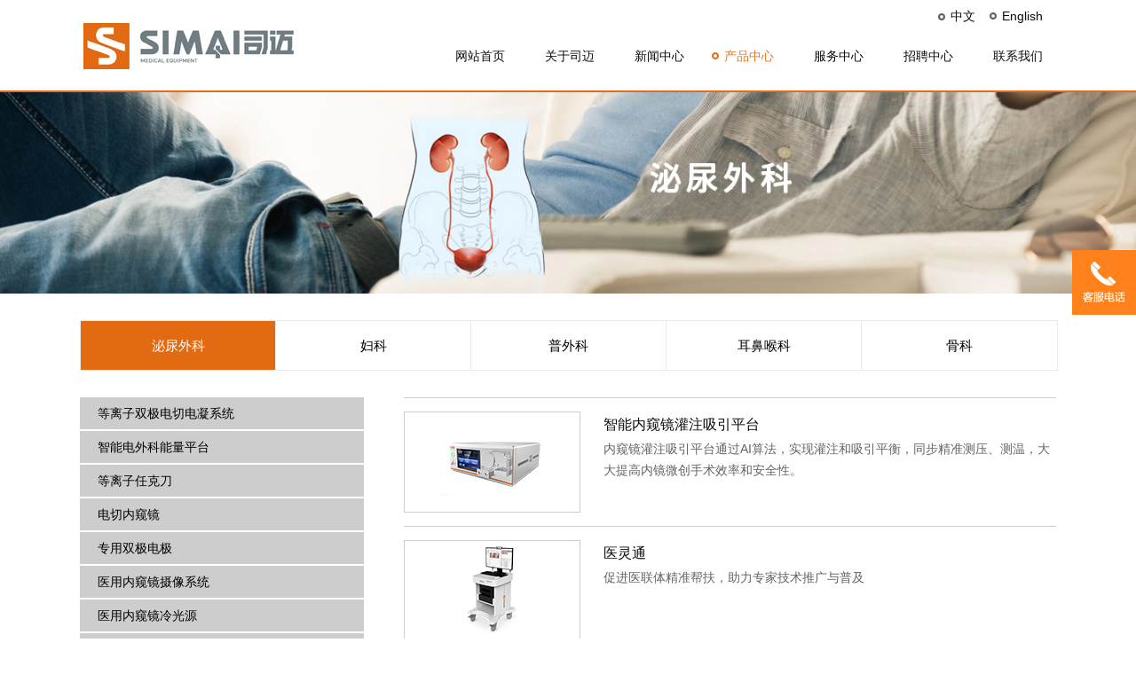

--- FILE ---
content_type: text/html;charset=utf-8
request_url: http://scanmed-cn.com/cn/products/list_9_2.html
body_size: 3232
content:
<!DOCTYPE html PUBLIC "-//W3C//DTD XHTML 1.0 Transitional//EN" "http://www.w3.org/TR/xhtml1/DTD/xhtml1-transitional.dtd">
<html xmlns="http://www.w3.org/1999/xhtml">
<head>
<meta http-equiv="Content-Type" content="text/html; charset=utf-8" />
	<title>泌尿外科</title>
	<meta name="keywords" content="" />
	<meta name="description" content="" />
	<link href="/images/css.css?v=1769275625" rel="stylesheet" type="text/css" />
	<link rel="shortcut icon" href="/favicon.ico" />
    <script type="text/javascript" src="/js/jquery-1.11.3.min.js"></script>
    <script type="text/javascript" src="/js/menu.js"></script>
    <script type="text/javascript" src="/js/jquery.SuperSlide.2.1.1.js"></script>
	<script>
	var _hmt = _hmt || [];
	(function() {
	  var hm = document.createElement("script");
	  hm.src = "https://hm.baidu.com/hm.js?2574b1cbda566ebf2a4408ecce558c90";
	  var s = document.getElementsByTagName("script")[0]; 
	  s.parentNode.insertBefore(hm, s);
	})();
	</script>

</head>

<body>
    <div class="header">
        <div class="wapper clearfix"> <a href="/"><img src="/images/logo.png" alt="珠海市司迈科技有限公司" class="logo fl"></a>
            <div class="right fr">
                <div class="language fr">
                    <ul class="clearfix">
                        <li><a href="/">中文</a></li>
                        <li><a href="/en/index.html">English</a></li>
                    </ul>
                </div>
                <div class="clearflr"></div>
                <div class="nav">
                    <ul>
						<li><a href='/'>网站首页</a></li>
						<li><a href='/cn/about/'>关于司迈</a>
							<ul class="tow">
						<li><a href="/cn/about/page_1.html">公司简介</a></li><li><a href="/cn/about/page_2.html">公司理念</a></li><li><a href="/cn/about/page_3.html">企业责任</a></li>						<li><a href="/cn/about/list_2_1.html">荣誉资质</a></li><li><a href="/cn/about/list_1_1.html">员工天地</a></li>							</ul>    
						</li>
						<li><a href='/cn/news/'>新闻中心</a>
							<ul class="tow">
						<li><a href="/cn/news/list_3_1.html">公司新闻</a></li><li><a href="/cn/news/list_5_1.html">学术动态</a></li><li><a href="/cn/news/list_4_1.html">行业动态</a></li>							</ul>    
						</li>
						<li class="active"><a href='/cn/products/'>产品中心</a>
							<ul class="tow">
						<li><a href="/cn/products/list_9_1.html">泌尿外科</a></li><li><a href="/cn/products/list_10_1.html">妇科</a></li><li><a href="/cn/products/list_11_1.html">普外科</a></li><li><a href="/cn/products/list_12_1.html">耳鼻喉科</a></li><li><a href="/cn/products/list_13_1.html">骨科</a></li>							</ul>    
						</li>
						<li><a href='/cn/service/'>服务中心</a>
							<ul class="tow">
						<li><a href="/cn/service/list_8_1.html">培训基地</a></li><li><a href="/cn/service/list_7_1.html">技术支持</a></li>						<li><a href="/cn/service/page_7.html">用户服务</a></li><li><a href="/cn/service/page_8.html">售后服务</a></li>							</ul>    
						</li>
						<li><a href='/cn/joinus/'>招聘中心</a>
							<ul class="tow">
						<li><a href="/cn/joinus/page_6.html">福利待遇</a></li><li><a href="/cn/joinus/page_5.html">工作环境</a></li><li><a href="/cn/joinus/page_4.html">人才理念</a></li>						<li><a href="/cn/joinus/list_6_1.html">招聘信息</a></li>							</ul>    
						</li>
						<li><a href='/cn/contact/'>联系我们</a>
							<ul class="tow">
								<li><a href='/cn/contact/'>联系我们</a></li>
							</ul>    
						</li>
                    </ul>
                </div>
            </div>
		</div>
    </div><div class="banner"><img src="/UploadFile/image/20200323/20200323105258_47298.jpg" alt=""></div>
	<div class="main">
        <div class="wapper">
            <div class="pro_class">
                <ul class="clearfix">
				<li class="on"><a href="/cn/products/list_9_1.html" class="class1">泌尿外科</a></li><li><a href="/cn/products/list_10_1.html" class="class2">妇科</a></li><li><a href="/cn/products/list_11_1.html" class="class3">普外科</a></li><li><a href="/cn/products/list_12_1.html" class="class4">耳鼻喉科</a></li><li><a href="/cn/products/list_13_1.html" class="class5">骨科</a></li>                </ul>
            </div>
			
<div class="mainbody" style="margin-top:30px; overflow:hidden; width:100%;">
	<div class="pro_con clearfix">
		<ul>
			<li class="active clearfix">
				<ul class="left fl">
					<li><a href="/cn/products/small_14_1.html">等离子双极电切电凝系统</a></li><li><a href="/cn/products/small_60_1.html">智能电外科能量平台</a></li><li><a href="/cn/products/small_47_1.html">等离子任克刀</a></li><li><a href="/cn/products/small_15_1.html">电切内窥镜</a></li><li><a href="/cn/products/small_18_1.html">专用双极电极</a></li><li><a href="/cn/products/small_16_1.html">医用内窥镜摄像系统</a></li><li><a href="/cn/products/small_17_1.html">医用内窥镜冷光源</a></li><li><a href="/cn/products/small_20_1.html">医用液晶显示器</a></li><li><a href="/cn/products/small_21_1.html">医用台车</a></li><li><a href="/cn/products/small_30_1.html">其他</a></li>				</ul>
				<ul class="right fr">
								<li><a href="/cn/products/show_463.html"><img src="/UploadFile/image/20230817/20230817084801_71270.jpg" alt="智能内窥镜灌注吸引平台" class="fl"></a>
					<a href="/cn/products/show_463.html">
						<div class="fr">
						<h1>智能内窥镜灌注吸引平台</h1>
						<p>内窥镜灌注吸引平台通过AI算法，实现灌注和吸引平衡，同步精准测压、测温，大大提高内镜微创手术效率和安全性。</p>
						</div>
					</a>
					<div class="clearflr"></div>
					</li>
										<li><a href="/cn/products/show_466.html"><img src="/UploadFile/image/20230904/20230904135007_81226.jpg" alt="医灵通" class="fl"></a>
					<a href="/cn/products/show_466.html">
						<div class="fr">
						<h1>医灵通</h1>
						<p>促进医联体精准帮扶，助力专家技术推广与普及</p>
						</div>
					</a>
					<div class="clearflr"></div>
					</li>
										<li><a href="/cn/products/show_457.html"><img src="/UploadFile/image/20230728/20230728105308_97642.jpg" alt="明眼4K医用内窥镜摄像系统SC-6989" class="fl"></a>
					<a href="/cn/products/show_457.html">
						<div class="fr">
						<h1>明眼4K医用内窥镜摄像系统SC-6989</h1>
						<p>明眼4K，让医生眼明手快</p>
						</div>
					</a>
					<div class="clearflr"></div>
					</li>
										<li><a href="/cn/products/show_472.html"><img src="/UploadFile/image/20230904/20230904164341_98353.jpg" alt="4K医用液晶显示器" class="fl"></a>
					<a href="/cn/products/show_472.html">
						<div class="fr">
						<h1>4K医用液晶显示器</h1>
						<p>明眼4K，31.5英寸及55英寸两种规格可选</p>
						</div>
					</a>
					<div class="clearflr"></div>
					</li>
										<li><a href="/cn/products/show_347.html"><img src="/UploadFile/image/20210120/20210120151510_69684.jpg" alt="内窥镜手术刨削器" class="fl"></a>
					<a href="/cn/products/show_347.html">
						<div class="fr">
						<h1>内窥镜手术刨削器</h1>
						<p>剜除后的增生组织采用内窥镜手术刨削器进行粉碎并吸出，可大大缩短手术时间</p>
						</div>
					</a>
					<div class="clearflr"></div>
					</li>
										<li><a href="/cn/products/show_462.html"><img src="/UploadFile/image/20230816/20230816102006_49435.jpg" alt="一次性电子输尿管软镜系统" class="fl"></a>
					<a href="/cn/products/show_462.html">
						<div class="fr">
						<h1>一次性电子输尿管软镜系统</h1>
						<p>白龙过隙 镜显光芒</p>
						</div>
					</a>
					<div class="clearflr"></div>
					</li>
												</ul>
			</li>
		</ul>
	</div>
</div>	

            
            <div class="page"><a href="/cn/products/list_9_1.html" class="prev">上一页</a><a href="/cn/products/list_9_1.html">1</a><a href="/cn/products/list_9_2.html" class="active">2</a><a href="/cn/products/list_9_3.html">3</a><a href="/cn/products/list_9_4.html">4</a><a href="/cn/products/list_9_3.html" class="next">下一页</a></div>
        </div>
    </div>
<script>
jQuery(".slideTxtBox2").slide({effect:"fade",autoPlay:true});
</script>
    <div class="footer">
        <div class="wapper clearfix">
            <img src="/images/code.jpg" alt="司迈科技公众号二维码">
            <div class="right">
                <ul class="clearfix">
					<li><a href='/cn/about/'>关于司迈</a></li>
					<li><a href='/cn/news/'>新闻中心</a></li>
					<li><a href='/cn/products/'>产品中心</a></li>
					<li><a href='/cn/service/'>服务中心</a></li>
					<li><a href='/cn/joinus/'>招聘中心</a></li>
					<li><a href='/cn/contact/'>联系我们</a></li>
                </ul>
                <p>
                    电话：0756-3383311 &nbsp; &nbsp; &nbsp; 客服电话：0756-3389111 &nbsp; &nbsp; &nbsp; 邮箱：scanmed@scanmed-cn.com					<br> 地址：广东省珠海市香洲区唐家湾镇大学路101号清华科技园15栋<br> 
					CopyRight &copy 2005 - 2026 珠海市司迈科技有限公司&nbsp;&nbsp;版权所有&nbsp;&nbsp;禁止抄袭&nbsp;&nbsp;</p>
                			</div>
        </div>
    </div>

    <div style="position: fixed;bottom: 50%;right: 0;">
        <ul class="lii">
            <li style="background-color: #ff811b;position: relative;margin: 5px 0; cursor:pointer; display: none;">
                <a href="tencent://Message/?Uin=3022986134&amp;Menu=yes" rel="nofllow"><img src="/images/qq_cn.png"></a>
            </li>
            <li class="wechat" style="background-color: #ff811b;position: relative;margin: 5px 0;font-size: 0px; cursor:pointer; display: none;">
                <img src="/images/r_wx_cn.png" style="width: 73px;height: 73px">
                <p class="ee" style="background-color: #ff811b;position: absolute;width: 73px;height: 73px;left: -73px;top: 0px;line-height: 73px;text-align: center;display: none;" class="fl"><img src="/images/code.jpg" style="width: 73px;height: 73px"></p>
            </li>
            <li class="tel" style="background-color: #ff811b;position: relative;margin: 5px 0; font-size:0px; cursor:pointer;">
                <img src="/images/tel_cn.png">
                <p class="eee" style="background-color: #ff811b;position: absolute;width: 160px;left: -160px;top: 0px;line-height: 73px;color: #FFF;font-size: 18px;text-align: center;display: none; font-size:18px;" class="fl">0756-3389111</p>
            </li>
        </ul>
    </div>


    <script type="text/javascript">
    $(".lii").each(function(){
        $(this).find(".tel").mouseenter(function(){
            $(this).find(".eee").fadeIn("fast");
        });
        $(this).find(".tel").mouseleave(function(){
            $(this).find(".eee").fadeOut("fast");
        });
        $(this).find(".wechat").mouseenter(function(){
            $(this).find(".ee").fadeIn("fast");
        });
        $(this).find(".wechat").mouseleave(function(){
            $(this).find(".ee").fadeOut("fast");
        });
    });
    </script></body>
</html>

--- FILE ---
content_type: text/css
request_url: http://scanmed-cn.com/images/css.css?v=1769275625
body_size: 4255
content:
@charset "utf-8";
blockquote,body,button,dd,dl,dt,fieldset,form,h1,h2,h3,h4,h5,h6,hr,img,input,legend,li,ol,p,pre,td,textarea,th,ul{margin:0;padding:0;border:medium none;}
body{min-width:1200px;font-size:14px;font-family:"微软雅黑",Arial;}
img{border:0;}
a{text-decoration:none;cursor:pointer;}
p{word-wrap:break-word;word-break:break-all;}
ul{list-style:none;}

a:link{color:#0d0d0c; text-decoration:none;}a:visited{color:#0d0d0c; text-decoration:none;}a:hover{color:#e26a13;}

.clearfix:after,.clearfix:before{display:table;content:"";}
.clearfix:after{clear:both;}
.fl{float:left;}
.fr{float:right;}
.clearflr{clear:both;}
select{padding-right:14px;border:solid 1px #ddd;background:url(arrow.png) no-repeat scroll transparent;background-position:right 50%;background-size:13px auto;appearance:none;-moz-appearance:none;-webkit-appearance:none;}
select::-ms-expand{display:none;}
select::-webkit-expand{display:none;}
select::-moz-expand{display:none;}
button{cursor:pointer;}
.wapper{margin:0 auto;width:1100px;}
.header{height:102px;border-bottom:2px solid #e26a13;}
.header .logo{padding:20px 10px 0 0;vertical-align:middle;}
.header .right .language{padding:10px 0;}
.header .right .language li{float:left;padding:0 15px;background:url(nav_icon.png) no-repeat left center;}
.header .right .language li:hover{background:url(nav_icon2.png) no-repeat left center;}
.header .right .language li:hover a{color:#ec7629;}
.header .right ul>li>a{display:block;color:#0d0d0c;}
.header .right .nav>ul>li{position:relative;float:left;padding:0 15px;height:50px;line-height:50px;}
.header .right .nav>ul>li>a{padding-left:15px;}
.header .right .nav>ul>li.active>a,.header .right .nav>ul>li>a:hover{background:url(nav_icon2.png) no-repeat left center;color:#ec7629;}
.header .right .nav .tow{position:absolute;top:65px;left:-18%;z-index:999;display:none;width:200px;background:#ec7629;}
.header .right .nav .tow li{display:block;height:36px;text-align:center;line-height:36px;}
.header .right .nav .tow li a{color:#fff;}
.header .right .nav .tow li a:hover{background:#fe8536;}
.banner .slideBox{position:relative;overflow:hidden;min-height:205px;}
.banner .slideBox .hd{position:absolute;right:47%;bottom:5px;z-index:1;overflow:hidden;height:15px;}
.banner .slideBox .hd ul{float:left;overflow:hidden;zoom:1;}
.banner .slideBox .hd ul li{float:left;margin-right:5px;width:13px;height:13px;border-radius:50px;background:#fff;text-align:center;line-height:14px;cursor:pointer;}
.banner .slideBox .hd ul li.on{background:#e26a13;color:#fff;}
.banner .slideBox .bd{position:relative;z-index:0;height:100%;}
.banner .slideBox .bd li{vertical-align:middle;zoom:1;}
.banner .slideBox .bd img{display:block;width:100%;height:100%;}
.banner .slideBox .next,.banner .slideBox .prev{position:absolute;top:50%;left:3%;display:block;margin-top:-25px;width:32px;height:40px;background:url(slider-arrow.png) -110px 5px no-repeat;opacity:.5;}
.banner .slideBox .next{right:3%;left:auto;background-position:8px 5px;}
.banner .slideBox .next:hover,.banner .slideBox .prev:hover{opacity:1;}
.banner .slideBox .prevStop{display:none;}
.banner .slideBox .nextStop{display:none;}
.banner img{width:100%;}
.sub_menu{padding:60px 0;}
.sub_menu ul>li{float:left;display:inline-block;padding:0 20px;width:230px;color:#949597;text-align:center;}
.sub_menu ul>li i{display:block;margin:0 auto;width:70px;height:40px;background:url(sub_icon.png) no-repeat;}
.sub_menu ul>li a{color:#949597;}
.sub_menu ul>li span{display:block;color:#949597;font-size:18px;line-height:50px;}
.sub_menu ul>li p{display:inline-block;padding-left:20px;background:url(sub_arrow.png) no-repeat;background-position:0 -28px;}
.sub_menu ul>li:hover i{background:url(sub_icon2.png) no-repeat;}
.sub_menu ul>li:hover p a,.sub_menu ul>li:hover span a{color:#ec7629;}
.sub_menu ul>li:hover p{background:url(sub_arrow.png) no-repeat;background-position:0 0;}
.sub_menu ul>li i.class2{background-position:-295px 0;}
.sub_menu ul>li i.class3{background-position:-595px 0;}
.sub_menu ul>li i.class4{background-position:-887px 0;}

.book{min-height:388px;background:url(idx_bg2.png) repeat-x;}
.book .left img{display:block;padding-top:75px;}
.book .left p{color:#ec7629;font-weight:bolder;font-size:18px;line-height:32px;}
.book .left hr{margin:10px 0;width:215px;height:3px;border-width:0;background-color:#ec7629;color:#ec7629;text-align:left;}
.book .left div{padding-top:10px;width:365px;font-size:16px;line-height:32px;}
.hot_products{padding-top:52px;}
.index_pic{float:left;  box-shadow: 3px 3px 5px rgba(0,0,0,0.2); position: relative; cursor: pointer;-webkit-transition:transform .3s;-moz-transition:transform .3s;-o-transition:transform .3s;transition:.3s;-ms-transition:transform .3s; margin-left:28px;}
.index_pic:hover{box-shadow:12px 14px 22px rgba(0,0,0,.3);-webkit-transform:translateY(-10px);-moz-transform:translateY(-10px);-o-transform:translateY(-10px);transform:translateY(-10px);-ms-transform:translateY(-10px);}

.idx_news{padding-top:30px;min-height:456px;background:url(idx_bg3.png) no-repeat center bottom #f0f3f5;}
.idx_news .idx_news_title{padding-bottom:10px;width:570px;height:40px;font-size:24px;line-height:40px;}
.idx_news .idx_news_title a{float:right;display:block;width:67px;height:40px;color:#ec7629;font-size:14px;}
.idx_news .idx_news_title a:hover{color: #ec7629;}
.idx_news ul{width: 570px;}
.idx_news ul >li{padding-bottom: 20px;}
.idx_news a{height: 114px; display: block;float: left;}
.idx_news a img{width: 176px; height: 114px; }
.idx_news .right{width: 360px;float: right;}
.idx_news .right >div{width: 360px; height: 40px; line-height: 40px;overflow: hidden;font-size: 18px;margin-bottom: 10px;}
.idx_news .right >div > a{color: #000;}
.idx_news .right >div > a:hover{color: #ec7629;}
.idx_news .right >p{ color: #9c9c9d; font-size: 14px; line-height: 24px;height: 52px;overflow: hidden; }

.footer{ background: #393b40; }
.footer img{display: block;width: 130px; height: 130px;padding: 40px 0;float: left;}
.footer .right{width: 890px; float: right; padding-top: 40px;}
.footer ul li{padding-right: 30px;float: left;}
.footer ul li a{ color: #9c9d9d; height: 30px; line-height: 30px;}
.footer p{line-height: 30px;color: #9c9d9d;width: 722px;}


.options{width:1100px;margin:0 auto;padding-bottom:40px;padding-top: 40px;}
.options ul{border:1px solid #ebebeb; width:100%; border-right:none;}
.options .option_list li{float:left;}
.options .option_list li:hover,
.options .option_list li.on{background:#e26a13;}
.options .option_list li a{display:block;width: 164px;height:55px;border-right:1px solid #ebebeb;background:url(about_option.png) no-repeat;padding-left: 55px;font-size:15px;color:#000;line-height:55px;text-decoration:none;}
.options .option_list li a:hover,
.options .option_list li.on a{color:#fff;}
.options .option_list li .list0{background-position:-25px 0;}
.options .option_list li .list1{background-position:-25px -165px;}
.options .option_list li .list2{background-position:-25px -50px;}
.options .option_list li .list3{background-position:-25px -220px;}
.options .option_list li .list4{background-position:-25px -275px;}
.options .option_list li .list5{background-position:-25px -275px;}
.options .option_list li .list0:hover,
.options .option_list li.on .list0{background-position:-25px -330px;}
.options .option_list li .list1:hover,
.options .option_list li.on .list1{background-position:-25px -495px;}
.options .option_list li .list2:hover,
.options .option_list li.on .list2{background-position:-25px -380px;}
.options .option_list li .list3:hover,
.options .option_list li.on .list3{background-position:-25px -550px;}
.options .option_list li .list4:hover,
.options .option_list li.on .list4{background-position:-25px -605px;}
.options .option_list li .list5:hover,
.options .option_list li.on .list5{background-position:-25px -605px;}
.options .option_list li:last-child{border-right:1px solid #ebebeb;}

.mainbody_about{width:1100px;margin:0 auto;position: relative;}
.mainbody_about>ul{min-height: 480px;}
.mainbody_about>ul>li{width: 1100px;padding: 0 20px;box-sizing: border-box;margin-bottom: 40px; }
.mainbody_about>ul>li.active{display: block;}
.mainbody .next a,.mainbody .pre a{color: #999;margin-bottom: 10px;}
.mainbody .next ,.mainbody .pre {line-height: 36px;}
/*news*/
.news_con{min-height: 500px;}
.news_con ul li.active{display: block;}
.news_class{width:1098px;margin:30px auto 0;overflow:hidden; padding-right:2px;}
.news_class ul{border:1px solid #ebebeb;width:100%;}
.news_class ul li{float:left;border-right:1px solid #ebebeb;}
.news_class ul li:hover,
.news_class ul li.on{background:#e26a13;}
.news_class ul li a{display:block;width: 235px;height:55px;background:url(news_class.png)/*tpa=http://www.cncr-it.com/images/news_class.png*/ no-repeat;line-height:55px;font-size:15px;color:#000;padding-left: 130px;text-decoration:none;}
.news_class ul li:hover a,
.news_class ul li.on a{color:#fff;}
.news_class ul li .class1{background-position:60px 0;}
.news_class ul li .class2{background-position:60px -55px;}
.news_class ul li .class3{background-position:60px -110px;}
.news_class ul li:hover .class1,
.news_class ul li.on .class1{background-position:60px -165px;}
.news_class ul li:hover .class2,
.news_class ul li.on .class2{background-position:60px -220px;}
.news_class ul li:hover .class3,
.news_class ul li.on .class3{background-position:60px -275px;}

.list_wrap img{display:block;}
.list_wrap .con{width:820px;margin-left:20px;}
.list_wrap .con h3{font-size:16px;color:#333333;font-weight:bold;margin-bottom:10px;display:inline-block;}
.list_wrap .con p{font-size:14px;color:#555;line-height:24px;height:75px;overflow: hidden;}
.list_wrap .detail_btn{width:88px;height:24px;color:#999999;border:1px solid #d4d4d4;font-size:13px;line-height:24px;text-align:center;text-decoration:none;font-weight:bold;margin-top: 15px;}
.list_wrap li:hover .detail_btn,
.employee_con .list_wrap:hover .detail_btn{border:1px solid #d90708;color:#d90708;font-size:13px;}

.unity_short{width:1100px;height:150px;position:relative;overflow:hidden;margin-bottom:25px;margin-top: 30px}
.unity_short .hd{position:absolute;right:0;top:5px;z-index:100;}
.unity_short .hd ul li{width:12px;height:12px;background:#7d7f84;border-radius:100%;float:left;margin-left:12px;cursor:pointer;}
.unity_short .hd ul li:hover,
.unity_short .hd ul li.on{background:#cb3034;}

.unity_list{margin-bottom:30px;}
.unity_list>ul{min-height: 480px;}
.unity_list>ul>li{width: 1100px;display: none;box-sizing: border-box; }
.unity_list>ul>li.active{display: block;}
.unity_list>ul>li>ul>li{padding-left:24px;background:url(unityarr.png)/*tpa=http://www.cncr-it.com/images/unityarr.png*/ no-repeat 0 center;border-top:1px dotted #ebebeb;height:52px;line-height:52px;}
.unity_list>ul>li>ul>li a{display:block;height:52px;width:700px;color: #000;}
.unity_list>ul>li>ul>li a:hover{color:#d90708;}


/*product*/

.banner_pro img {
    width: 100%; display: none;
}
.banner_pro img.active{display: block;}

.pro_con{min-height: 750px;}
.pro_con ul li.active{display: block;}
.pro_class{width: 1100px;margin:30px auto 0;overflow:hidden;border:1px solid #ebebeb;}
.pro_class ul{width:100%; overflow:hidden;}
.pro_class ul li{float:left;border-right:1px solid #ebebeb;}
.pro_class ul li:hover,
.pro_class ul li.on{background:#e26a13;}
.pro_class ul li a{display:block;height:55px;line-height:55px;font-size:15px;color:#000;text-decoration:none; width:219px; text-align:center}
.pro_class ul li:hover a,
.pro_class ul li.on a{color:#fff;}

.pro_con>ul>li{width: 1100px;display: none;box-sizing: border-box; }
.pro_con{min-height: 750px;}
.pro_con>ul>li.active{display: block;}
.pro_con .left{width: 320px;}
.pro_con .left li{ background: #cdcdcd;border-bottom: 2px solid #fff;}
.pro_con .left li a{display: block;width: 300px; height: 36px; line-height: 36px; overflow: hidden;color: #000;padding-left: 20px;}
.pro_con .left li .e{background: #e26a13;color: #fff;}
.pro_con .right{width: 735px;}
.pro_con .right li{padding: 15px 0; border-top: 1px solid #cdcdcd;}
.pro_con .right li img{width: 197px; height: 112px;border: 1px solid #cdcdcd;margin-right: 25px;}
.pro_con .right div{width: 510px;}
.pro_con .right li h1{font-weight: normal;font-size: 16px;line-height: 30px;}
.pro_con .right li p{line-height: 24px; color: #666363;font-size: 14px; height: 70px;overflow: hidden;}

.ser_con{min-height: 750px;margin-bottom: 20px}
.ser_con > ul > li{width: 1100px;display: none;box-sizing: border-box; }
.ser_con > ul > li.active{display: block;}
.service_class{padding:30px 0;width:1097px;margin:0 auto;overflow:hidden;}
.service_class ul{border:1px solid #ebebeb;width:110%;}
.service_class ul li{float:left;border-right:1px solid #ebebeb;}
.service_class ul li:hover,
.service_class ul li.on{background:#e26a13;border-right:1px solid #cb3034;}
.service_class ul li a{display:block;width:153px;height:55px;line-height:55px;font-size:15px;background:url(service_class.png)/*tpa=http://www.cncr-it.com/images/service_class.png*/ no-repeat;color:#000;padding-left:120px;text-decoration:none;}
.service_class ul li:hover a,
.service_class ul li.on a{color:#fff;}
.service_class ul li .class1{background-position:0 0;}
.service_class ul li .class2{background-position:0 -55px;}
.service_class ul li .class3{background-position:0 -110px;}
.service_class ul li .class4{background-position:0 -165px;}
.service_class ul li:hover .class1,
.service_class ul li.on .class1{background-position:0 -220px;}
.service_class ul li:hover .class2,
.service_class ul li.on .class2{background-position:0 -275px;}
.service_class ul li:hover .class3,
.service_class ul li.on .class3{background-position:0 -330px;}
.service_class ul li:hover .class4,
.service_class ul li.on .class4{background-position:0 -385px;}


.ser_con .left{width: 320px;}
.ser_con .left li{ background:url(list.png) no-repeat #cdcdcd 3% 50%;border-bottom: 2px solid #fff;}
.ser_con .left li a{display: block;width: 290px; height: 36px; line-height: 36px; overflow: hidden;color: #000;padding-left: 30px;}
.ser_con .left li a:hover{background:url(list.png) no-repeat #e26a13 3% 50%;color: #fff;}
.ser_con .right{width: 735px;}
.ser_con .right li{padding: 15px 0; border-top: 1px solid #cdcdcd;}
.ser_con .right li img{width:158px; height: 122px;border: 1px solid #cdcdcd;margin-right: 25px;}
.ser_con .right div{width: 550px;}
.ser_con .right li h1{font-weight: normal;font-size: 16px;line-height: 30px;}
.ser_con .right li p{line-height: 24px; color: #000;font-size: 14px}



.talent_class{padding:30px 0;width:1100px;margin:0 auto;overflow:hidden;}
.talent_class ul{border:1px solid #ebebeb;width: 1098;}
.talent_class ul li{float:left;border-right:1px solid #ebebeb;width: 274px;}
.talent_class ul li:hover,
.talent_class ul li.on{background:#e26a13;border-right:1px solid #cb3034;width: 272px;}
.talent_class ul li a{display:block;width: 158px;height:55px;line-height:55px;font-size:15px;background:url(talent_class.png)/*tpa=http://www.cncr-it.com/images/talent_class.png*/ -20px 0 no-repeat;color:#000;padding-left: 70px;text-decoration:none;}
.talent_class ul li:hover a,
.talent_class ul li.on a{color:#fff;}
.talent_class ul li .class1{background-position:-50px 0;}
.talent_class ul li .class2{background-position:-50px -55px;}
.talent_class ul li .class3{background-position:-50px -450px;}
.talent_class ul li .class4{background-position:-50px -165px;}
.talent_class ul li .class5{background-position:-50px -110px;}
.talent_class ul li:hover .class1,
.talent_class ul li.on .class1{background-position:-50px -220px;}
.talent_class ul li:hover .class2,
.talent_class ul li.on .class2{background-position:-50px -275px;}
.talent_class ul li:hover .class3,
.talent_class ul li.on .class3{background-position:-50px -504px;}
.talent_class ul li:hover .class5,
.talent_class ul li.on .class5{background-position:-50px -330px;}
.talent_class ul li:hover .class4,
.talent_class ul li.on .class4{background-position:-50px -385px;}


.talent_idea{padding:54px 0 90px 24px;}
.talent_idea h2{font-size:24px;color:#b21f25;line-height:42px;}
.talent_idea p{width:675px;font-size:13px;color:#333;line-height:27px;}
.talent_idea img{margin-top:-70px;}

/*在线留言*/
.message{width: 690px; margin: 0 auto;}
.message select{border: 1px #ddd solid; width: 322px;height: 40px; line-height: 40px;font-size: 16px; padding: 0 10px; color:#666;margin: 10px}
.message input{border: 1px #ddd solid; width: 300px;height: 40px; line-height: 40px;font-size: 16px; padding: 0 10px; color:#666;margin: 10px}
.message input.message_title{width: 646px;}
.message textarea{width: 646px;border: 1px #ddd solid;margin: 10px;padding: 0 10px;line-height: 30px;}
.message button.bt1{width: 150px; line-height: 30px;height: 30px; background: #e26a13;color: #fff;text-align: center;margin: 0 auto; margin: 20px 10px;}
.message button.bt2{width: 150px; line-height: 30px;height: 30px; background: #e8e8e8;color: #666;text-align: center;margin: 0 auto; margin: 20px 10px;}
.question>div {border-bottom: 1px dashed #ddd;margin-bottom: 10px;}
.question .q{background: url(/index/images/q.png) no-repeat 0 0;line-height: 28px;padding-left: 40px;}
.question .a{background: url(/index/images/a.png) no-repeat 0 0 ;line-height: 28px;padding-left: 40px;border-bottom: 1px #ddd dashed;color: #e26a13;padding-bottom: 10px;}



/*培训基地start*/
.peixun li{float: left;width: 250px; height: 200px;margin: 12px; overflow: hidden;}
.peixun li img{width: 250px; height: 172px;} 
.peixun li p{height: 30px; line-height: 30px;text-align: center; overflow: hidden;}
.peixun li p a{color: #000}
.peixun li p a:hover{color: #e26a13;}
/*培训基地end*/

/*分页*/
.page{overflow:hidden; width:100%; text-align: center; padding-bottom:72px;}
.page a{text-decoration:none; font-size:14px; color:#333; background:#fff; border:1px solid #ccc;  display: inline-block; padding: 6px 10px 6px 10px; margin-left: 3px; margin-right: 3px;}
.page a:hover,.page  a.active{background:#d20000; border:1px solid #d20000; color:#fff;}
.page a.active{color:#fff;}
/*分页*/


.main_title h1{font-size: 18px;line-height: 30px;text-align: center;margin: 35px 0; border-bottom: 1px #ddd solid; padding-bottom: 20px;}
.main_content{padding-bottom:32px; padding-top:12px; overflow:hidden; width:100%;}

.np{width: 100%; overflow: hidden; margin-top: 32px; padding-bottom:72px;}
.prive{float: left;}
.prive span{float: left; width: 100px; text-align: center; display: block; line-height: 28px; height: 28px; border: 1px solid #7f7f7f;}
.prive p{float: left; line-height: 28px; height: 28px; overflow: hidden; padding-left: 12px;}

.next span{float: right; width: 100px; text-align: center; display: block; line-height: 28px; height: 28px; border: 1px solid #7f7f7f;}
.next p{float: right; line-height: 28px; height: 28px; overflow: hidden; padding-left: 12px;}
.show_btn{text-align: center; width: 100%; overflow: hidden; margin-top: 42px;}
.show_btn a{display: inline-block; padding: 15px 30px 15px 30px; border: 1px solid #7f7f7f; margin-left: 18px; margin-right: 18px;}


.wapper .clearfix li:last-child{border-right:none;}

.page_content ul li{list-style:disc;}
body .page_content ol li{list-style-position:outside;}
body .page_content ol{list-style-type:demical;}


--- FILE ---
content_type: application/javascript
request_url: http://scanmed-cn.com/js/menu.js
body_size: 136
content:
		$(document).ready(function() {
		    $(".nav >ul>li").hover(function() {
		        $(this).find('.tow').stop().slideToggle('show');
		    })
		    
		})
